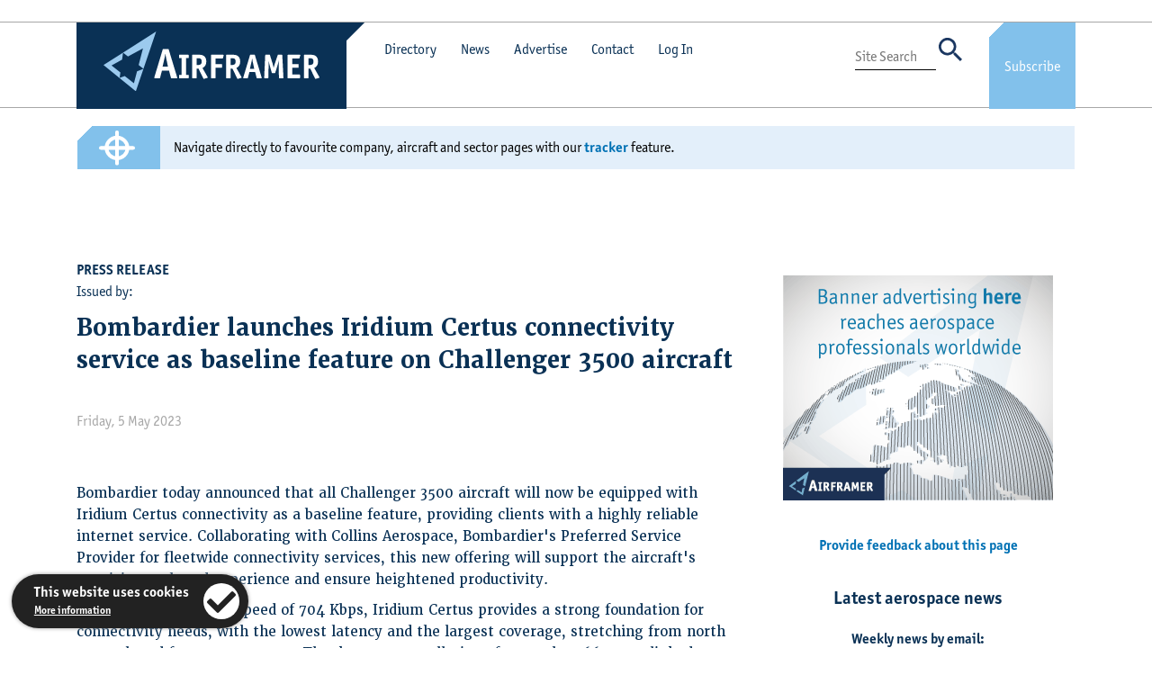

--- FILE ---
content_type: text/html; charset=utf-8
request_url: https://www.airframer.com/news_story.html?release=87438
body_size: 7725
content:

	
<!DOCTYPE HTML PUBLIC "-//W3C//DTD HTML 4.01 Transitional//EN"
"http://www.w3.org/TR/html4/loose.dtd">

<html lang="en">
    <head>

<!-- Google Tag Manager -->
<script>(function(w,d,s,l,i){w[l]=w[l]||[];w[l].push({'gtm.start':
new Date().getTime(),event:'gtm.js'});var f=d.getElementsByTagName(s)[0],
j=d.createElement(s),dl=l!='dataLayer'?'&l='+l:'';j.async=true;j.src=
'https://www.googletagmanager.com/gtm.js?id='+i+dl;f.parentNode.insertBefore(j,f);
})(window,document,'script','dataLayer','GTM-5TH5F7NC');</script>
<!-- End Google Tag Manager -->


	
<title>Bombardier launches Iridium Certus connectivity service as baseline feature on Challenger 3500 aircraft | Airframer</title>
	<meta name="robots" content="noarchive, noai">
	<meta name="y_key" content="4489c87552afd390" />
    	<meta name="rating" content="General">
    	<meta name="VW96.objecttype" content="Magazine">
        <meta charset="utf-8" />
        <meta http-equiv="X-UA-Compatible" content="IE=edge" />
        <meta name="viewport" content="width=device-width, initial-scale=1" />
        <meta http-equiv="Content-Type" content="text/html; charset=iso-8859-1" />
        <meta name="Description" content="Company news release: Bombardier launches Iridium Certus connectivity service as baseline feature on Challenger 3500 aircraft" />
        <meta name="Keywords" content="Bombardier launches Iridium Certus connectivity service as baseline feature on Challenger 3500 aircraft, news, release" />
        
        <link rel="shortcut icon" href="favicon.ico" type="image/x-icon" />
        <link rel="icon" href="favicon.ico" type="image/x-icon" />
        <link rel="stylesheet" href="https://stackpath.bootstrapcdn.com/bootstrap/4.3.1/css/bootstrap.min.css" integrity="sha384-ggOyR0iXCbMQv3Xipma34MD+dH/1fQ784/j6cY/iJTQUOhcWr7x9JvoRxT2MZw1T" crossorigin="anonymous" />
        <link href="css/stylesheet.css?22:35:49" rel="stylesheet" type="text/css" />
        <link href="css/cookies.css" rel="stylesheet" type="text/css" />
        <link rel="stylesheet" type="text/css" href="slick/slick.css"/>
        <link rel="stylesheet" type="text/css" href="slick/slick-theme.css"/>
        <link rel="stylesheet" href="https://use.typekit.net/drs0cxq.css">

<script language="JavaScript" type="text/javascript">
var user;
var domain;
var suffix;
var link;
function jemail(user, domain, suffix, link){
document.write('<a href="' + 'mailto:' + user + '@' + domain + '.' + suffix + '">' + link + '<\/a>');
}
</script>

    </head>
    
    <body>

<!-- Google Tag Manager (noscript) -->
<noscript><iframe src="https://www.googletagmanager.com/ns.html?id=GTM-5TH5F7NC"
height="0" width="0" style="display:none;visibility:hidden"></iframe></noscript>
<!-- End Google Tag Manager (noscript) -->

	<!-- Cookies Code Start -->
	
	    <div class="cookietab">
            <div class="cookietext">
                <b>This website uses cookies</b><br />
                <span class="moreinfo"><a href="https://www.stanstednews.com/privacy.html">More information</a></span>
            </div>
            <div class="cookieicon iconright clickable" id="acceptCookies" alt="I accept" title="I accept">
                <i class="fa fa-check" aria-hidden="true"></i>
            </div>
	    </div>
	
    <!-- Cookies Code End -->

<!-- Google tag (gtag.js) -->
<script async src="https://www.googletagmanager.com/gtag/js?id=G-N57BLB5JBV"></script>
<script>
  window.dataLayer = window.dataLayer || [];
  function gtag(){dataLayer.push(arguments);}
  gtag('js', new Date());

  gtag('config', 'G-N57BLB5JBV');
</script>

<div class="nav-container" style="margin-top: 24px">
    <div class="container">
        <div class="row m-0 nav-desk">
            <div class="logo-wrapper"><a href="/"><img loading="lazy" src="images/icons/logo-white.svg" class="img-fluid logo" alt="Airframer" title="Airframer" /></a></div>
            
            <div class="nav-links-left">
                <div class="triangle-up-left"></div>
                <div class="nav-top">
                    <ul class="nav-links-list">
                        <li class="directory-link">
                            <span class="item-pointer directory-toggle">Directory</span>
                            <div class="directory-dropdown">
                                 <div class="item"><a href="aircraft_front.html">Aircraft programs</a></div>
                                <div class="separator-line-sm"></div>
                                <div class="item"><a href="sector_front.html">Supply chain</a></div>
                                <div class="separator-line-sm"></div>
                                <div class="item"><a href="airframer_front.html">Airframers</a></div>
                           </div>
                        </li>
                        <li><a href="news_front.html">News</a></li>
                        <li><a href="advertise_front.html">Advertise</a></li>
                        <li><a href="contact_front.html">Contact</a></li>
                        <li class="single-nav-link directory-link" style="margin-left: 12px!important">

                            <a href="login_front.html">Log In</a>

                        </li>
                    </ul>
                </div>   
            </div>
            <div class="nav-links-right text-right">
                <div>
                   <ul class="nav-links-list text-right">
                    </ul>
                </div>
                <div style="height:5px;"></div>
                <div>
                <form action="search_process.html" method="post">
                    <input type="text" name="search_term" class="search-input" placeholder="Site Search" />
                    <input type="image" src="images/icons/search.svg" class="icon-sml-single item-pointer site-search-toggle" />
                </form>
                </div>
            </div>

            <a href="subscribe_front.html">
                <div class="subscribe-link text-center">
                    Subscribe
                </div>
            </a>
        </div>

        <div class="col-12 nav-tablet logo-corner">
            <div class="row">
                <div class="col-10 blue-bg p-0">
                    <div class="logo-wrapper">
                        <a href="/"><img loading="lazy" src="images/icons/logo-white.svg" class="img-fluid logo" alt="Airframer" title="Airframer" /></a>
                    </div>
                </div>
                <div class="col-2 p-0 blue-bg text-right">
                    <a href="subscribe_front.html">
                        <div class="subscribe-link text-center">
                            Subscribe
                        </div>
                    </a>
                </div>
            </div>
        </div>

        <div class="col-12 nav-mob">
            <div class="row">
                <div class="col-9 p-0">
                    <div class="logo-wrapper"><a href="/">
                        <img loading="lazy" src="images/icons/logo-white.svg" class="img-fluid logo" alt="Airframer" title="Airframer" /></a>
                    </div>
                </div>
                <div class="col-3 p-0 blue-bg">
                    <a href="subscribe_front.html">
                        <div class="subscribe-link text-center">
                            Subscribe
                        </div>
                    </a>
                </div>
            </div>
        </div>
    </div>
</div>

<div class="container">
    <div class="row">
        <div class="col-3 d-none nav-burger">
            <div class="menu-icon-container">
                <i class="fas fa-bars menu-icon" id="mob-menu-toggle"></i>
            </div>
        </div>
        <div class="col-7 col-md-8 d-none nav-burger">
            <div class="menu-icon-container text-right">
                <form action="search_process.html" method="post">
                    <input type="text" name="search_term" class="search-input" />
                    <input type="image" src="images/icons/search.svg" class="icon-sml-single item-pointer site-search-toggle" />
                </form>
            </div>
        </div>
        <div class="col-2 col-md-1 d-none nav-burger text-right">
            <div class="menu-icon-container text-right">
                <span class="item-pointer mobile-account-toggle"><img src="images/icons/cog.svg" class="icon-sml-single" /></span>
            </div>
        </div>
    </div>
</div>

<div class="nav-mobile" id="nav-mobile-menu">
    <div class="container">
        <div class="row">
            <div class="col-md-8">
                <ul>
                    <li class="directory-link">
                        <span class="item-pointer directory-toggle">Directory</span>
                        <div class="directory-dropdown">
                            <div class="item"><a href="aircraft_front.html">Aircraft programs</a></div>
                            <div class="separator-line-sm"></div>
                            <div class="item"><a href="sector_front.html">Supply chain</a></div>
                            <div class="separator-line-sm"></div>
                            <div class="item"><a href="airframer_front.html">Airframers</a></div>
                        </div>
                    </li>
                    <li><a href="news_front.html">News</a></li>
                    <li><a href="advertise_front.html">Advertise</a></li>
                    <li><a href="contact_front.html">Contact</a></li>
                </ul>
            </div>
        </div>
    </div>
</div>

<div class="nav-mobile" id="nav-mobile-account-menu">
    <div class="container">
        <div class="row">
            <div class="col-md-8">
                <ul>

                            <a href="login_front.html">Log In</a>

                </ul>
            </div>
        </div>
    </div>
</div>





<div class="separator-xs"></div>

 
	



   <div class="container" style="margin-top:-8px">
        <div class="tracker-container" style="background-color: #ffffff !important">
            <div class="row">

                <div class="col-12 col-md-1 subscribe-link-small text-center" style="padding-left: 6px">
                    <a href="tracker.html"><img src="images/icons/target.svg" class="icon-sml-tar" style="margin-top:-10px; margin-left: 6px" /></a>
                </div>
                <div class="col-md-11 text-center text-md-left" style="background-color: #e3effa !important; color: #000; padding-top: 6px;">
                 Navigate directly to favourite company, aircraft and sector pages with our <a href="tracker.html">tracker</a> feature. 
                    <div class="separator-xs d-block d-md-none"></div>
                </div>

            </div>
        </div>
    </div>


<div class="separator-sm"></div>


<div class="separator-sm"></div>
<!-- <p><a href=""><b>Back</b></a></p> -->

<div class="news-holder">
    <div class="container">
        <div class="row">
            <div class="col-lg-8">
            


                <div class="row">
                    <div class="col-md-12">
                    <p><b>PRESS RELEASE</b><br>
                    Issued by: <a href="direct_detail.html?company=0"></a></p>
                    
                        <div class="headline">Bombardier launches Iridium Certus connectivity service as baseline feature on Challenger 3500 aircraft</div>
                    </div>
                </div>

                <div class="separator-xs"></div>

                <div class="row">
                <div class="col-md-12">
                    <div class="date">
                        Friday, 5 May 2023
                    </div>


	<div class="separator-sm"></div>
                    <div class="fullbody">

			<p>Bombardier today announced that all Challenger 3500 aircraft will now be equipped with Iridium Certus connectivity as a baseline feature, providing clients with a highly reliable internet service. Collaborating with Collins Aerospace, Bombardier's Preferred Service Provider for fleetwide connectivity services, this new offering will support the aircraft's exquisite on-board experience and ensure heightened productivity. </p><p>With a top connection speed of 704 Kbps, Iridium Certus provides a strong foundation for connectivity needs, with the lowest latency and the largest coverage, stretching from north to south and from east to west. Thanks to a constellation of more than 66 cross-linked satellites, passengers will benefit from a truly global network with higher data speed for optimal efficiency and a seamless in-flight experience. All present operators of Challenger 300 and Challenger 350 aircraft will be able to install this new service as a retrofit in Bombardier's extensive service centre network. </p><p>“We are proud of our leadership position of the industry when it comes to cabin comfort and reliability,” said Jean-Christophe Gallagher, Executive Vice President, Aircraft Sales and Bombardier Defense. “By incorporating the new Certus system to Challenger 3500 jets, we offer our clients a highly reliable connectivity service with pole-to-pole coverage. This shows our unwavering commitment to our clients.” </p><p>Building on the Challenger series' strong track record of reliability and undisputed performance, the Challenger 3500 jet boasts an extra luxurious interior, including Bombardier's stylish and exclusive Nuage seat. The aircraft's advanced design also prioritizes passenger wellness, with a dramatically lower cabin-pressure altitude that engenders a more pervasive sense of comfort and well-being. The addition of the Certus service brings the Challenger 3500 in-flight experience to new heights. </p><p>“Collins Aerospace's new Iridium SATCOM solution will provide Challenger 3500 operators with faster speeds, lower weight and smaller antenna footprint than legacy SATCOM systems allowing for minimum drag and lower power usage while providing more efficient connectivity services for the passengers in the cabin,” said Nate Boelkins, Vice President and General Manager Business and Regional Avionics at Collins Aerospace </p><p>In line with Bombardier's commitment to the environment, the Challenger 3500 aircraft is designed and manufactured with sustainability in mind. It is the first business jet in the super mid-size segment to have an Environmental Product Declaration published, documenting the aircraft's environmental footprint over its lifecycle. In the cabin, a range of high-end, environmentally friendly choices make it possible for customers to opt for up-cycled fabrics, alternative types of wood and natural fiber-based materials without compromising style or comfort. The aircraft also allows flight crews to optimize fuel efficiency and lower CO2 emissions, using a unique eco app, a first in the business aviation industry.</p><p>Bombardier's iconic Challenger family &ndash; the best-selling super mid-size platform for the past eight years &ndash; is the platform of choice among top corporate flight departments and charter operators worldwide. </p>
 
<!-- Go to www.addthis.com/dashboard to customize your tools -->
<div class="addthis_inline_share_toolbox"></div>
</div>  

	<div class="separator-sm"></div>
<table class="main-table no-border">
	<tr>
		<td colspan="2"><b>Contact details from our directory:</b></td>
	</tr>
						




<tr class="no-border"> 
    <td class="first-column"><a href="direct_detail.html?company=110391" target="_new" title="Bombardier Inc.">Bombardier Inc.</a></td>
   <td>Airframer</td>
</tr>

</table>



<div class="separator-sm"></div>
<table class="main-table no-border">
	<tr>
		<td><b>Related aircraft programs:</b></td>
	</tr>
						


<tr class="no-border"> 
    <td class="first-column"><a href="aircraft_detail.html?model=CL-300">Bombardier Challenger 300 series</a></td>
  </tr>
	
</table>

			
	

                        
                    </div>
                </div>
            </div>
            <div class="col-lg-4">
                <div class="separator-sm d-block d-md-none"></div>
                <div class="stickify text-center text-md-right">


        <div class="blackout"></div>

        <div class="d-none d-md-block" style="margin-top:18px; margin-bottom: 12px">
            <div class="container">
                <div class="row">
                    <div class="col-12 text-center">
                        <a href="advertise_front.html"><img loading="lazy" class="img-fluid" src="images/banners/advertising_300x250.gif" alt="Advertise with Airframer" /></a>
                    </div>
                </div>
            </div>
        </div>

        <div class="d-block d-md-none" style="margin-top:18px; margin-bottom: 12px">
            <div class="container">
                <div class="row">
                    <div class="col-12 text-center">
                        <a href="advertise_front.html"><img loading="lazy" class="img-fluid" src="images/banners/advertising_300x250.gif" alt="Advertise with Airframer" /></a>
                    </div>
                </div>
            </div>
        </div>






    
    <div style="text-align:center; margin-top:36px">

    <a href="/" id="open-general-modal">Provide feedback about this page</a>

	</div>


	
	<div class="separator-sm"></div>
	<div class="container">
		<div class="row">
			<div class="col-12 text-center" style="padding-left: 40px; padding-right: 40px">
			<h3>Latest aerospace news</h3>
			<div class="separator-xs""></div>		


<p><b>Weekly news by email:</b><br>See the <a href="bulletin.html">latest Bulletin</a>, and <a href="subscribe_front.html">sign up</a> free&#8209;of&#8209;charge for future editions.</p>


	<a href="news_story.html?report=36318"><img src="https://www.stanstednews.com/gallery_2022/31624.jpg" style="width:40%; margin-bottom:6px"></a>

			<p style="font-size: 14px; font-family: merriweather, serif; margin-bottom: 26px"><a href="news_story.html?report=36318">Bombardier commits $100 million to expand in Dorval</a></p>

	<a href="news_story.html?report=36317"><img src="https://www.stanstednews.com/gallery_2022/31626.jpg" style="width:40%; margin-bottom:6px"></a>

			<p style="font-size: 14px; font-family: merriweather, serif; margin-bottom: 26px"><a href="news_story.html?report=36317">ITP Aero delivers first combustor for GTF engines</a></p>

	<a href="news_story.html?report=36316"><img src="https://www.stanstednews.com/gallery_2022/31625.jpg" style="width:40%; margin-bottom:6px"></a>

			<p style="font-size: 14px; font-family: merriweather, serif; margin-bottom: 26px"><a href="news_story.html?report=36316">Salient Motion retools certification timelines with modular systems</a></p>

	<a href="news_story.html?report=36315"><img src="https://www.stanstednews.com/gallery_2022/31645.jpg" style="width:40%; margin-bottom:6px"></a>

			<p style="font-size: 14px; font-family: merriweather, serif; margin-bottom: 26px"><a href="news_story.html?report=36315">Daher unveils TBM 980 with G3000 PRIME and Starlink</a></p>

			</div>
		</div>
	</div>
	

	

                </div>
            </div>
        </div>
    </div>
</div>

<div class="separator-sm"></div>

        <div class="footer">
            <div class="container">
                <div class="row">
                    <div class="col-xl-3 text-center text-md-left">
                        <a href="/"><img loading="lazy" src="images/icons/logo.svg" class="footer-logo img-fluid logo" alt="Airframer" /></a>
                        <div class="separator-sm d-block d-md-none"></div>
                    </div>
                    <div class="col-xl-6 text-center text-md-left">
                        &copy; Airframer Limited, operated under licence by <a href="https://www.stanstednews.com" target="_blank">Stansted News Limited</a> 2026.<br />
                        <a href="terms.html">Terms & Conditions</a> of reading. <a href="https://www.stanstednews.com/privacy.html">Privacy policy</a>. <a href="https://twitter.com/AirframerDotCom" taget="social"><img src="images/icons/twitter.jpg" style="margin-left:24px"></a> <a href="https://www.linkedin.com/company/airframer-ltd/" target="social"><img src="images/icons/linkedin.jpg" style="margin-left:6px"></a>
                        <div class="separator-sm d-block d-md-none"></div>
                    </div>
                    <div class="col-xl-3 text-center text-md-right">
                        <img loading="lazy" src="images/icons/top.svg" class="icon-sml scrolltop item-pointer" />
                    </div>
                </div>
            </div>
        </div>



<div class="blackout" id="blackout"></div>

<!-- GENERAL MODAL -->

           <div class="form-holder">
<div class="modal" id="general-modal">
    <div class="modal-inner">
        <div class="col-lg-12 text-right">
            <span class="close-modal">
                <i class="fas fa-times modal-close-button"></i>
            </span>
        </div>
        <div class="col-lg-12 text-center modal-title">
            Use this form to provide Airframer's research team with corrections, feedback or comments.
        </div>
        <div class="col-lg-12 text-center modal-body">
            <div class="filter-container">
                <div class="row">
                    <div class="col-md-12">
						<form name="contact-form" id="contact-form" method="post" action="modal_process7.html">
                        <input type="hidden" name="thispage" value="Press release: Bombardier launches Iridium Certus connectivity service as baseline feature on Challenger 3500 aircraft">
                        <textarea id="comment" name="comment" class="filter-input" rows="6" cols="40" placeholder="My feedback re. Press release: Bombardier launches Iridium Certus connectivity service as baseline feature on Challenger 3500 aircraft"></textarea>
                        <div class="separator-xs"></div>
                    </div>
                    <div class="col-md-12">
                 <div class="form-input">
                        <input type="text" class="filter-input" id="contact-lastname" name="name" tabindex=4 value="" placeholder="Your name" />
                    <div class="form-input-error" id="contact-error-lastname">
                        You must provide your name
                    </div>
</div>
                        <div class="separator-xs"></div>
                    </div>
                    <div class="col-md-12">
                <div class="form-input">
                        <input type="text" class="filter-input" id="contact-email" name="email" tabindex=4 value="" placeholder="Email Address" />
                    <div class="form-input-error" id="contact-error-email">
                        You must provide your email address
                    </div>
</div>
                        <div class="separator-xs"></div>
                    </div>
                    <div class="col-md-12">
                <div class="form-input">
                        <input type="text" class="filter-input" id="contact-blue" name="red" tabindex=4 value="" placeholder="Robot trap: Type the word 'blue' here" />
                    <div class="form-input-error" id="contact-error-blue">
                        You must type the word 'blue' here
                    </div>
</div>
                        <div class="separator-xs"></div>
                    </div>
                    <div class="col-md-12 text-right">
                        <div class="button-container text-center text-md-right">
<button name="contact-form-submit" id="contact-form-submit" class="form-submit button-filter search-reveal make-room" style="border: 0px !important">Submit</button>
                                       <div class="triangle"></div>
                            </div>
						</form>
                        </div>
                    </div>
                </div>
            </div>
        </div>
    </div>
</div>
</div>
<!-- ><?php require_once 'includes/modals.php'; ?> -->
        
        <script src="https://code.jquery.com/jquery-3.4.1.min.js" integrity="sha256-CSXorXvZcTkaix6Yvo6HppcZGetbYMGWSFlBw8HfCJo=" crossorigin="anonymous"></script>
        <script src="https://cdnjs.cloudflare.com/ajax/libs/popper.js/1.14.7/umd/popper.min.js" integrity="sha384-UO2eT0CpHqdSJQ6hJty5KVphtPhzWj9WO1clHTMGa3JDZwrnQq4sF86dIHNDz0W1" crossorigin="anonymous"></script>
        <script src="https://stackpath.bootstrapcdn.com/bootstrap/4.3.1/js/bootstrap.min.js" integrity="sha384-JjSmVgyd0p3pXB1rRibZUAYoIIy6OrQ6VrjIEaFf/nJGzIxFDsf4x0xIM+B07jRM" crossorigin="anonymous"></script>
        <script type="text/javascript" src="slick/slick.min.js"></script>
        <script src="https://kit.fontawesome.com/3ac2743545.js" crossorigin="anonymous"></script>
        <script src="js/scripts.js"></script>
        <script src="js/cookies.js"></script>
        
<script language="JavaScript" type="text/javascript">
var user;
var domain;
var suffix;
var link;
function jemail(user, domain, suffix, link){
document.write('<a href="' + 'mailto:' + user + '@' + domain + '.' + suffix + '">' + link + '<\/a>');
}
</script>

<!-- Go to www.addthis.com/dashboard to customize your tools -->
<script type="text/javascript" src="//s7.addthis.com/js/300/addthis_widget.js#pubid=ra-5ec83b923c58a2af"></script>
    </body>
</html>
